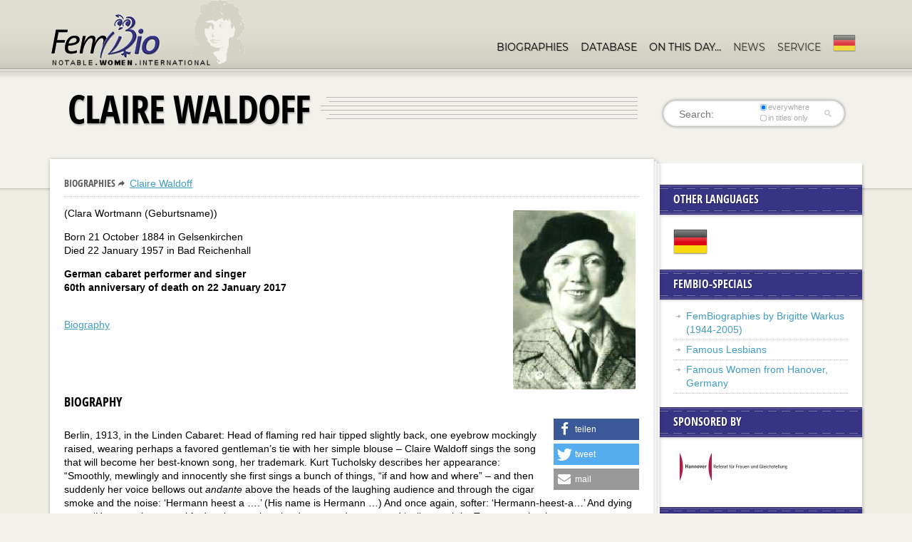

--- FILE ---
content_type: text/html; charset=UTF-8
request_url: https://www.fembio.org/english/biography.php/woman/biography/claire-waldoff
body_size: 13522
content:




<!doctype html>
<!--[if lt IE 7]> <html class="no-js lt-ie9 lt-ie8 lt-ie7" lang="en"> <![endif]-->
<!--[if IE 7]>    <html class="no-js lt-ie9 lt-ie8" lang="en"> <![endif]-->
<!--[if IE 8]>    <html class="no-js lt-ie9" lang="en"> <![endif]-->
<!--[if gt IE 8]><!--> <html class="no-js" lang="en"> <!--<![endif]-->
<head>
	<meta charset="utf-8">
	<meta http-equiv="X-UA-Compatible" content="IE=edge,chrome=1">
	<meta name="viewport" content="width=device-width, initial-scale=1.0">
	<link rel="stylesheet" href="/css/standard.css">
	<link rel="stylesheet" href="/css/responsive.css">
	<link rel="stylesheet" href="/js/shariff.complete.css">
	<link rel="stylesheet" href="/css/tooltipster.bundle.min.css">
	<link rel="stylesheet" href="/css/jquery.mb.miniAudioPlayer.min.css"/>
	<script src="/js/libs/modernizr-2.0.6.min.js"></script>
	<script src="/js/libs/jquery-1.7.1.min.js"></script>

	
			<!-- Matomo -->
<script>
  var _paq = window._paq = window._paq || [];
  /* tracker methods like "setCustomDimension" should be called before "trackPageView" */
  _paq.push(['trackPageView']);
  _paq.push(['enableLinkTracking']);
  (function() {
    var u="//stats.fembio.org/";
    _paq.push(['setTrackerUrl', u+'matomo.php']);
    _paq.push(['setSiteId', '1']);
    var d=document, g=d.createElement('script'), s=d.getElementsByTagName('script')[0];
    g.async=true; g.src=u+'matomo.js'; s.parentNode.insertBefore(g,s);
  })();
</script>
<!-- End Matomo Code -->

	



	<title>Claire Waldoff</title>
	<meta name="description" content="Berlin, 1913, in the Linden Cabaret: Head of flaming red hair tipped slightly back, one eyebrow mockingly raised, wearing perhaps a favored gentleman&amp;rsquo;s tie with her simple blouse &amp;ndash; Claire ">
	<meta property="og:image" content="https://www.fembio.org/images/biografien/Waldoff.jpg" />
	<link rel="canonical" href="https://www.fembio.org/english/biography.php/woman/biography/claire-waldoff/" />
	<meta property="og:url" content="https://www.fembio.org/english/biography.php/woman/biography/claire-waldoff/" />
	 	
</head>
<body>
	
	<header>
		<div class="header-container">
			
			<h1 id="logo"><a href="https://www.fembio.org/english/"><img src="/design/logo-2016-eng.png" alt="Fembio"></a></h1>

			
			<nav>
				<ul class="sf-menu">
					<li class="current-menu-item">
						<a href="https://www.fembio.org/english/biography.php/woman/biographies">Biographies</a>
						<ul>
							<li>
								<a href="https://www.fembio.org/english/biography.php/woman/biography-specials">Fembio-Specials</a>
							</li>
						</ul>
					</li>
					<li class="current-menu-item">
						<a href="https://www.fembio.org/english/biography.php/woman/notable-women">Database</a>
					</li>
					<li class="current-menu-item">
						<a href="https://www.fembio.org/english/biography.php/woman/on-this-day">On this day&hellip;</a>
					</li>
					
					<li>
						<a href="#">News</a>
						<ul>
							<li>
								<a href="https://www.fembio.org/english/biography.php/woman/blog-joey">Weblog Joey</a>
							</li>
							<li>
								<a href="https://www.fembio.org/english/biography.php/woman/blog">Weblog Luise</a>
							</li>
							<li>
								<a href="https://www.fembio.org/english/biography.php/woman/forum">Fembio-Forum</a>
							</li>
						
						</ul>
					</li>
					
					
					<li>
						<a href="#">Service</a>
						<ul>
							<li>
								<a href="https://www.fembio.org/english/biography.php/woman/about">About Fembio</a>
								<ul>
								
									<li class="arrow"><a href="https://www.fembio.org/english/biography.php/woman/biographical-research/beruehmte-frauen-beitraegerinnen/">FemBio-authors and contributors</a></li>
								
									<li class="arrow"><a href="https://www.fembio.org/english/biography.php/woman/biographical-research/zur-person-luise-f-pusch/">*Luise F. Pusch</a></li>
								
								</ul>
							</li>
							<li>
								<a href="https://www.fembio.org/english/biography.php/woman/contact">Contact</a>
							</li>							
							<li>
								<a href="https://www.fembio.org/english/biography.php/woman/mediadaten">Mediadata</a>
							</li>
							<li>
								<a href="https://www.fembio.org/english/biography.php/woman/imprint">Imprint</a>
							</li>
						
						</ul>
					</li>
					
					
					<li>
						<a href="https://www.fembio.org/" class="langnav"><img src="/design/deutsch-navi.png" alt="Deutsche Website"></a>
					</li>
				</ul>
			</nav>

		</div><!-- close .header-container -->
		<div class="clearfix"></div>
		<div class="header-divider"></div><div class="clearfix"></div>
		
	</header>
	<div class="header-shadow"></div><div class="clearfix"></div>
	
	
	<div id="featured-section">
		
		<div class="page-title"> <!-- add no-search class to remove search bar -->
			<h1>Claire Waldoff</h1>
			<form id="searchform" class="searchform" method="post" action="https://www.fembio.org/english/biography.php"  >
<div class='hiddenFields'>
<input type="hidden" name="ACT" value="17" />
<input type="hidden" name="RES" value="20" />
<input type="hidden" name="meta" value="A4Ykcpr/c3WicSVPhAOebVGLzz+ULw0oM3HCOFK/lwuvqM8o0GGKTN5iot4mANlAU4jPEQMjSjCGL46Jj/gqA6dDsnh0qjLwVgJHJJme5iw/g8tH16eCoShPb0EqG7wpSLb+Eb/WBnmCY4ir/[base64]/57BXjkIfzPr1N/jaPu05HsuB/uzenNUb7TimrVM90SryQuLnA==" />
<input type="hidden" name="site_id" value="1" />
<input type="hidden" name="csrf_token" value="2aec76fb52c9b1b3cd25b0b8d8e2156f021e783c" />
</div>

<script type="text/javascript">
//<![CDATA[

var firstcategory = 1;
var firststatus = 1;

function changemenu(index)
{
	var categories = new Array();

	var i = firstcategory;
	var j = firststatus;

	var theSearchForm = false

	if (document.searchform)
	{
		theSearchForm = document.searchform;
	}
	else if (document.getElementById('searchform'))
	{
		theSearchForm = document.getElementById('searchform');
	}

	if (theSearchForm.elements['channel_id'])
	{
		var channel_obj = theSearchForm.elements['channel_id'];
	}
	else
	{
		var channel_obj = theSearchForm.elements['channel_id[]'];
	}

	var channels = channel_obj.options[index].value;

	var reset = 0;

	for (var g = 0; g < channel_obj.options.length; g++)
	{
		if (channel_obj.options[g].value != 'null' &&
			channel_obj.options[g].selected == true)
		{
			reset++;
		}
	}

	with (theSearchForm.elements['cat_id[]'])
	{	
		if (channels == "5")
		{	
			categories[i] = new Option("-------", ""); i++; 
			categories[i] = new Option("Laut & Luise", "35"); i++; 
			categories[i] = new Option("mannhaft", "53"); i++; 
			categories[i] = new Option("Sprachkritik", "52"); i++; 

		} // END if channels

		
		if (channels == "4")
		{	
			categories[i] = new Option("-------", ""); i++; 
			categories[i] = new Option("Book reviews", "189"); i++; 
			categories[i] = new Option("Movie reviews", "190"); i++; 
			categories[i] = new Option("Poems", "185"); i++; 
			categories[i] = new Option("Poems by Dorian", "187"); i++; 
			categories[i] = new Option("Poems by Joey", "186"); i++; 
			categories[i] = new Option("Reviews", "188"); i++; 

		} // END if channels

		
		if (channels == "8")
		{	

		} // END if channels

		
		if (channels == "3")
		{	
			categories[i] = new Option("-------", ""); i++; 
			categories[i] = new Option("Ankündigungen", "45"); i++; 
			categories[i] = new Option("Buchkritik", "163"); i++; 
			categories[i] = new Option("Es war einmal...", "165"); i++; 
			categories[i] = new Option("Etymologie", "169"); i++; 
			categories[i] = new Option("Feminar: Wir machen unsere Sprache selber", "158"); i++; 
			categories[i] = new Option("Feministische Sprachkritik", "48"); i++; 
			categories[i] = new Option("Filmkritik", "157"); i++; 
			categories[i] = new Option("Flora & Fauna", "174"); i++; 
			categories[i] = new Option("Frauen!", "164"); i++; 
			categories[i] = new Option("FZD - Frauenzentriertes Denken", "171"); i++; 
			categories[i] = new Option("Gender", "162"); i++; 
			categories[i] = new Option("Glosse", "54"); i++; 
			categories[i] = new Option("Hörbücher", "179"); i++; 
			categories[i] = new Option("Jahreszeiten", "170"); i++; 
			categories[i] = new Option("Kirche", "167"); i++; 
			categories[i] = new Option("Komische Wörter", "168"); i++; 
			categories[i] = new Option("Kunst", "178"); i++; 
			categories[i] = new Option("Laudationes", "32"); i++; 
			categories[i] = new Option("Laut & Luise", "30"); i++; 
			categories[i] = new Option("Literatur", "176"); i++; 
			categories[i] = new Option("Männer!", "160"); i++; 
			categories[i] = new Option("mannhaft", "55"); i++; 
			categories[i] = new Option("Militär", "173"); i++; 
			categories[i] = new Option("Musik", "181"); i++; 
			categories[i] = new Option("Politik", "177"); i++; 
			categories[i] = new Option("PuschCast", "151"); i++; 
			categories[i] = new Option("Queer", "175"); i++; 
			categories[i] = new Option("Selbsthilfe", "172"); i++; 
			categories[i] = new Option("Social Media", "161"); i++; 
			categories[i] = new Option("Sport", "180"); i++; 
			categories[i] = new Option("TV-Kritik", "159"); i++; 
			categories[i] = new Option("Universität", "182"); i++; 
			categories[i] = new Option("Wetter", "166"); i++; 

		} // END if channels

		
		if (channels == "9")
		{	
			categories[i] = new Option("-------", ""); i++; 
			categories[i] = new Option("Allg. Linguistik", "43"); i++; 
			categories[i] = new Option("Autobiographisch", "40"); i++; 
			categories[i] = new Option("Biographie-Spiele", "41"); i++; 
			categories[i] = new Option("Biographien", "39"); i++; 
			categories[i] = new Option("Fem. Linguistik", "38"); i++; 
			categories[i] = new Option("Kalender", "42"); i++; 

		} // END if channels

		
		if (channels == "2")
		{	
			categories[i] = new Option("-------", ""); i++; 
			categories[i] = new Option("Buchbesprechungen", "16"); i++; 
			categories[i] = new Option("Filmtipps", "19"); i++; 
			categories[i] = new Option("Hörbücher", "51"); i++; 
			categories[i] = new Option("Links", "15"); i++; 
			categories[i] = new Option("Musiktipps", "20"); i++; 
			categories[i] = new Option("Reise-Tipps", "17"); i++; 
			categories[i] = new Option("TV-Tipps", "18"); i++; 

		} // END if channels

		
		if (channels == "18")
		{	

		} // END if channels

		
		if (channels == "1")
		{	
			categories[i] = new Option("-------", ""); i++; 
			categories[i] = new Option("Hilfe-Fragen-zu-Fembio", "6"); i++; 
			categories[i] = new Option("Hilfe-Fragen-zur-Technik", "7"); i++; 
			categories[i] = new Option("Specials", "56"); i++; 
			categories[i] = new Option("Über Fembio Einzeltexte", "10"); i++; 

		} // END if channels

		
		if (channels == "7")
		{	

		} // END if channels

		
		if (channels == "10")
		{	

		} // END if channels

		
		if (channels == "6")
		{	

		} // END if channels

		
		if (channels == "20")
		{	

		} // END if channels

		
		if (reset > 1)
		{
			 categories = new Array();
		}

		spaceString = eval("/!-!/g");

		with (theSearchForm.elements['cat_id[]'])
		{
			for (i = length-1; i >= firstcategory; i--)
				options[i] = null;

			for (i = firstcategory; i < categories.length; i++)
			{
				options[i] = categories[i];
				options[i].text = options[i].text.replace(spaceString, String.fromCharCode(160));
			}

			options[0].selected = true;
		}

	}
}

//]]>
</script>

		
				<label for="s" class="assistive-text">Search:</label>
				<input type="text" class="field" name="keywords" id="s" placeholder="Search:" maxlength="100" autocapitalize="off" autocomplete="off" spellcheck="false" autocorrect="off" />
								<div id="so">
				<label><input type="radio" name="search_in" checked value="everywhere">everywhere</label>
				
				<label><input type="radio" name="search_in" value="titles">in titles only</label>
				</div>
				<input type="submit" class="submit" name="submit" id="searchsubmit" value="Search" />
			</form>
			<div class="clearfix"></div>
		</div><!-- close .page-title -->
<div class="ad_top"><div>

</div></div>

		
		<div class="clearfix"></div>
	</div><!-- close #featured-section -->
	
	<div id="featured-section-shadow"></div>
	<div id="main">
	
	<div id="sidebar-page">
	<div id="sidebar-container">
		
	<div class="sidebar-main-content">
		<div id="main-shadow-1-sidebar">
		<div id="main-shadow-2-sidebar">
		<div id="main-shadow-3-sidebar">
			
			<div class="container main-text">
<p class="breadcrumb">
<a class="button" href="https://www.fembio.org/english/biography.php/woman/biographies/">Biographies</a> 
<a href="https://www.fembio.org/english/biography.php/woman/biography/claire-waldoff/">Claire Waldoff</a> 
</p>	
<div class="clearfix"></div>	


						<div class="portrait-frame">
							<img src="/images/biografien/Waldoff.jpg" alt="Claire Waldoff" width="162" height="236" class="rounded portrait" />
							
						</div>
				
				

<p>(Clara Wortmann (Geburtsname))</p>


  <p>Born 21 October 1884 in Gelsenkirchen<br />
Died 22 January 1957 in Bad Reichenhall</p>

<p><strong>German cabaret performer and singer<br />
60th anniversary of death on 22 January 2017</strong></p>
  <br />  

<p>
<a href="#biografie">Biography</a>





</p>
<br />

<div class="clearfix"></div>
<a name="biografie"></a>
<h2>Biography</h2>

<div class="shariff shariff_top" data-backend-url="/js/shariff/" data-orientation="vertical" data-services="[&quot;facebook&quot;,&quot;twitter&quot;,&quot;mail&quot;]" data-mail-url="mailto:" data-mail-subject="Empfehlung: Biographie von Claire Waldoff" data-mail-body="https://www.fembio.org/english/biography.php/woman/biography/claire-waldoff" data-lang="de" data-title="Biographie von Claire Waldoff"></div>	



  <img src="https://vg02.met.vgwort.de/na/28bd3159839949b9932e1f7113c96520" width="1" height="1" alt="">

   
  <p>Berlin, 1913, in the Linden Cabaret: Head of flaming red hair tipped slightly back, one eyebrow mockingly raised, wearing perhaps a favored gentleman&rsquo;s tie with her simple blouse &ndash; Claire Waldoff sings the song that will become her best-known song, her trademark. Kurt Tucholsky describes her appearance: &ldquo;Smoothly, mewlingly and innocently she first sings a bunch of things, &ldquo;if and how and where&rdquo; &ndash; and then suddenly her voice bellows out <em>andante</em> above the heads of the laughing audience and through the cigar smoke and the noise: &lsquo;Hermann heest a &hellip;.&rsquo; (His name is Hermann &hellip;) And once again, softer: &lsquo;Hermann-heest-a&hellip;&rsquo; And dying away: &lsquo;Hermann-heest-a&hellip;&rsquo; And on it goes, how he dances and snores and &lsquo;selbst noch im Traume nach mir qu&auml;st er&hellip; Hermann heest a&hellip;!&rsquo; (how even in his dream he whines for me). And this <em>piano</em> is so comically studied, so inadequate to the bawling voice that one is stunned. How does she get that <em>piano</em>, that soprano out of herself? A soprano that&rsquo;s so high that it&rsquo;s just about to tilt over, G, G sharp, A, B flat&hellip;Thank goodness, saved! She sings the way a Berlin sparrow sings, carefree, bold &ndash; and then (voice from inside, fading away): &lsquo;Hermann heest a&hellip;&rsquo;&rdquo;</p>

<p><a href="http://www.amazon.de/exec/obidos/ASIN/3770010744/wwwfembioorg-21" target="_blank"><img alt="Frauenbild" height="296" src="https://www.fembio.org/images/uploads/Waldoff-Koreen.jpg" style="padding:5px; float:left; border:0px;" title="Claire Waldoff" width="180" /></a>Claire Waldoff, who is so identified as an <em>Ur-Berliner</em> through and through, as a perky &ldquo;Bolle&rdquo; (bold Berlin chick) &ldquo;mit Schnauze und Herz&rdquo; (a good-hearted, brash Berliner), was not actually born in the city on the Spree River. She first came to the whirling metropolis in 1906. &ldquo;Then I saw the gigantic city Berlin for the first time and was overwhelmed. I immediately sensed the special qualities of this town, the incredible tempo, the temperament, the amazing brio,&rdquo; she writes in her memoir.</p>

<p>Gelsenkirchen was forgotten &ndash; that&rsquo;s where the miner&rsquo;s daughter had spent her childhood &ndash; forgotten Hanover, where she attended <a href="https://www.fembio.org/english/biography.php/woman/feature/hedwig-kettler/frauen-aus-hannover" title="Hedwig Kettler’s">Hedwig Kettler&rsquo;s</a> high school for girls with the dream of becoming a doctor. And forgotten too was Kattowitz: after her parents&rsquo; divorce she could no longer afford to study, but why not make a career out of her love for the theater and music? For two years she played and sang minor roles for provincial and travelling theater companies for a pittance, before succumbing to the magnetic attraction of Berlin, with its theaters and <em>Kleinkunst</em>-stages, the newly popular cabarets.</p>

<p><a href="http://www.amazon.de/exec/obidos/ASIN/3548354300/wwwfembioorg-21" target="_blank"><img alt="Frauenbild" height="274" src="https://www.fembio.org/images/uploads/Waldofff-Bemmann.jpg" style="padding:5px; float:right; border:0px;" title="Bemmann, Claire Waldoff" width="180" /></a>The novice found at first no regular theater-engagement, only a few minor roles and temporary contracts, and her friends often had to help her out financially. But her name was made after her first performance at the cabaret &ldquo;Roland von Berlin,&rdquo; which immediately had new posters printed: &ldquo;Claire Waldoff, the Star of Berlin.&rdquo; She had sung only three innocuous little songs (in a dress bought on credit instead of her smart suit, since the official censors forbade women to appear in male clothing after 11 p.m.), but her sassy, comical style, her &ldquo;winking,&rdquo; ironic approach even to the most sentimental texts made Claire Waldoff an instant hit and unmistakable star of cabaret. Elegant and simple audiences alike loved their Claire Berolina and laughed at songs such as &ldquo;Ach Jott, wat sind die M&auml;nner dumm&rdquo; (Oh, God, how stupid men are), &ldquo;Wer schmei&szlig;t denn da mit Lehm&rdquo; (Who&rsquo;s throwing mud here?), or &ldquo;Raus mit den M&auml;nnern aus dem Reichstag&rdquo; (Toss out the men from the Reichstag). And they were touched by others such as &ldquo;Mutterns H&auml;nde&rdquo; (Mother&rsquo;s hands) or &ldquo;Das war sein Millj&ouml;h&rdquo; (That was his (Heinrich Zille&#39;s) milieu).</p>

<p>Her rough, unmistakable voice could be heard on the radio and on records; her huge repertoire included music-hall songs, popular Berlin street music, folksongs, operetta melodies, literary chansons. Over a period of three decades she had become a true folk singer.</p>

<p><img alt="Frauenbild" height="213" src="https://www.fembio.org/images/uploads/Waldoff-und-Roeder.jpg" style="padding:5px; float:left; border:0px;" title="Waldoff &amp; Roeder" width="150" />Claire Waldoff was a thorn in the side of the Nazis. Many of her songs were too bold; many of her composers and lyricists were Jewish, many of her friends rejected National Socialism, as she did. And it was no secret that she lived with a woman&hellip;. Under the Nazis many cabarets were closed, many friends went into exile. Claire Waldoff had fewer and fewer appearances and was virtually banned from radio broadcasts. This Berlin was no longer her city, and she seldom appeared there any more, attempting to avoid the constant surveillance by giving guest appearances in other cities.</p>

<p>Claire Waldoff experienced the end of the war with her companion and lover Olly von Roeder in their small Bavarian vacation house. In 1950, already suffering heart problems, she returned one more time, one last time, to her beloved Berlin; one more time she sang the old songs, head of flaming red hair tipped slightly back&hellip;.</p>

<p><em>Brigitte Warkus </em></p>

<p><img alt="Frauenbild" src="https://www.fembio.org/images/uploads/Waldoff-Roeder-Grab.jpg" style="padding: 5px; border: 0px; width: 342px; height: 371px; float: right;" title="Grab von Waldoff und Roeder" /></p>

<p><em>Addendum concerning Claire Waldoff&rsquo;s school days in Hanover: </em> Claire Waldoff / Clara Wortmann was a pupil during the opening year (1899) of college-preparatory (Gymnasium) courses for girls which were offered by Hedwig Kettler in Hanover. Kettler had advertised the courses in newspapers. On 8 February 1899 Clara Wortmann wrote as follows to Professor Kettler: &ldquo;Your school has come to my attention through an advertisement. I intend to study medicine. Would you kindly send me information concerning the situation and conditions there? I am 14 years old, Protestant, and will be confirmed &hellip; this year on the 12th of March. I completed the local comparable girls&rsquo; school this year and will be glad to send in my grade reports. Would you most kindly inform me if I have a chance of being accepted by your Gymnasium; if so my father will see to the necessary steps.&rdquo;</p>

<p>In Hanover Clara Wortmann lived with the family Schmitz, the parents of stage and film actor and director Theo Lingen. Presumably she moved there directly in 1899.</p>

<p>Source: Ehrich, Karin: &ldquo;&lsquo;Wie vieler Augen waren auf sie gerichtet.&rsquo; Die ersten Abiturientinnen in Hannover.&rdquo; In: Adlige, Arbeiterinnen und ...: Frauenleben in Stadt und Region Hannover vom 17. bis zum 20. Jahrhundert. Hg. Karin Ehrich und Christiane Schr&ouml;der. Bielefeld 1999. Verlag f&uuml;r Regionalgeschichte. S. 131-157.</p>

<p><em>Barbara Fleischer </em> <em>trans. Joey Horsley</em></p>

<p><strong>For sources and links see the German version.</strong></p>

	 <div class="clearfix"></div>

	

	











 

<div class="clearfix"></div>
<p><em><strong>If you hold the rights to one or more of the images on this page and object to its/their appearance here, please contact Fembio.</strong></em></p>


<div class="clearfix"></div>
<hr>
<div class="shariff" data-backend-url="/js/shariff/" data-services="[&quot;facebook&quot;,&quot;twitter&quot;,&quot;mail&quot;]" data-mail-url="mailto:" data-mail-subject="Recommendation: Claire Waldoff" data-mail-body="https://www.fembio.org/english/biography.php/woman/biography/claire-waldoff" data-lang="de" data-title="Claire Waldoff"></div>		
		
				
				
			</div><!-- close .container -->
		
		</div><!-- close #main-shadow-3-sidebar -->
		</div><!-- close #main-shadow-2-sidebar -->
		</div><!-- close #main-shadow-1-sidebar -->
	</div><!-- container sidebar-main-content -->	
	



	<div id="sidebar">


       <h3>Other languages</h3>
	   	<div class="sidebar-content">

		<a href="https://www.fembio.org/biographie.php/frau/biographie/claire-waldoff/"><img src="/images/flags/German.png" alt="also available in German" title="also available in German" border="0"></a>
		
		</div>


	 <h3>Fembio-Specials</h3>
	 <div class="sidebar-content">
	 <ul>

    	<li><a href="https://www.fembio.org/english/biography.php/woman/specials/fembiografien-von-brigitte-warkus-1944-2005">FemBiographies by Brigitte Warkus (1944-2005)</a></li>

    	<li><a href="https://www.fembio.org/english/biography.php/woman/specials/frauenbeziehungen1">Famous Lesbians</a></li>

    	<li><a href="https://www.fembio.org/english/biography.php/woman/specials/frauen-aus-hannover">Famous Women from Hanover, Germany</a></li>

	 </ul>
	 </div>

  
      
       <h3>Sponsored by</h3>
	   	<div class="sidebar-content">
       		<p><a href="http://www.hannover.de/de/gesundheit_soziales/frau_gle/gleichbe/politik1/index.html" title="Hannover Referat für Frauen und Gleichstellung"><img src="https://www.fembio.org/images/uploads/Hannover_FrauenBuero.jpg" alt="Frauenbild" title="Hannover Referat für Frauen und Gleichstellung" style="padding:5px;" width="162" height="45" /></a></p>
		</div>
      
  



  <h3>Other biographies</h3>
    	<div class="sidebar-content">
			<ul class="arrow">
     		
       			<li><a href="https://www.fembio.org/english/biography.php/woman/biography/elisabeth-schwarzhaupt/">Elisabeth Schwarzhaupt</a></li>
     		
       			<li><a href="https://www.fembio.org/english/biography.php/woman/biography/lucy-hillebrand/">Lucy Hillebrand</a></li>
     		
       			<li><a href="https://www.fembio.org/english/biography.php/woman/biography/kate-steinitz/">Kate Steinitz</a></li>
     		
       			<li><a href="https://www.fembio.org/english/biography.php/woman/biography/erika-giovanna-klien/">Erika Giovanna Klien</a></li>
     		
       			<li><a href="https://www.fembio.org/english/biography.php/woman/biography/muriel-rukeyser/">Muriel Rukeyser</a></li>
     		
       			<li><a href="https://www.fembio.org/english/biography.php/woman/biography/condoleezza-rice/">Condoleezza Rice</a></li>
     		
       			<li><a href="https://www.fembio.org/english/biography.php/woman/biography/wilma-mankiller/">Wilma Mankiller</a></li>
     		
       			<li><a href="https://www.fembio.org/english/biography.php/woman/biography/niki-de-saint-phalle/">Niki de Saint Phalle</a></li>
     		
       			<li><a href="https://www.fembio.org/english/biography.php/woman/biography/nelly-sachs/">Nelly Sachs</a></li>
     		
       			<li><a href="https://www.fembio.org/english/biography.php/woman/biography/elizabeth-cady-stanton/">Elizabeth Cady Stanton</a></li>
     		
			</ul>
      		<a class="button alignright" href="https://www.fembio.org/english/biography.php/woman/biographies/">mehr</a>
			<div class="clearfix"></div>
 		</div>
	





	<h3>Werbung</h3>

	<!-- Werbung //-->


	   	<div class="sidebar-content aligncenter">
<a href="http://www.amazon.de/exec/obidos/ASIN/3518399535/wwwfembioorg-21" target="_blank"><img src="https://www.fembio.org/images/ads/3518399535.gif" alt=""></a>
		</div>

<div class="sidebar-content aligncenter">
<a href="http://www.amazon.de/exec/obidos/ASIN/3835304550/wwwfembioorg-21" target="_blank"><img src="https://www.fembio.org/images/ads/38353045501.jpg" alt=""></a>
		</div>


		

<h3>on this day ...</h3><div class="sidebar-content"><ul class="arrow"><li><a href="https://www.fembio.org/english/biography.php/woman/on-this-day">100. birthday:  Moira Shearer</a></li><li><a href="https://www.fembio.org/english/biography.php/woman/on-this-day">150. birthday:  Olga Fastrova</a></li><li><a href="https://www.fembio.org/english/biography.php/woman/on-this-day">80. birthday:  Jessica Benjamin</a></li><li><a href="https://www.fembio.org/english/biography.php/woman/on-this-day">250. day of death:  </a></li><li><a href="https://www.fembio.org/english/biography.php/woman/on-this-day">570. day of death: Elisabeth Elisabeth von Nassau-Saarbrücken</a></li><li><a href="https://www.fembio.org/english/biography.php/woman/on-this-day">110. day of death: Jeanette Leonard Gilder</a></li><li><a href="https://www.fembio.org/english/biography.php/woman/on-this-day">110. day of death: Marie Braquemond</a></li><li><a href="https://www.fembio.org/english/biography.php/woman/on-this-day">80. day of death: Jenny Nyström?Stoopendahl</a></li><li><a href="https://www.fembio.org/english/biography.php/woman/on-this-day">30. day of death: Barbara Jordan</a></li></ul></div>



		
		
		
		
	</div><!-- close #sidebar -->	
	
	<div class="clearfix"></div>
	
	</div><!-- close #sidebar-container -->
	
	
	</div><!-- close #sidebar-page -->
	</div><!-- close #main -->

	
	
	<div id="footer-shadow"></div>
	<footer>
		<div id="footer-container">
		<div class="container">
			
			<div class="grid4column">
				<p class="aligncenter">
<div class="fussnote" data-tooltip-content="#tooltip_content">
<a href="https://www.amazon.de/exec/obidos/ASIN/3150950201/wwwfembioorg-21" target="_blank"><img src="https://www.fembio.org/images/ads/kalender2025.png" style="border:0px;width:200px" alt="Berühmte Frauen: Kalender 2025" /></a></div>
</p>

<div class="tooltip_templates">
    <span id="tooltip_content">
<strong>Agnetha Fältskog, J. K. Rowling, Iris Berben – wer kennt diese Frauen, die 2025 einen runden Geburtstag feiern, nicht? Doch wer sind Rosario Castellanos, Alice Berend, Jacqueline Pascal und Qiu Jin? In diesem wunderbaren Taschenkalender warten die Lebensgeschichten von zwölf spannenden Frauen darauf, Monat für Monat entdeckt zu werden. Von berühmten Ikonen bis hin zu vergessenen Pionierinnen: Ein einzigartiger Begleiter mit Porträts von inspirierenden Frauen, die unsere Welt bewegten und bewegen. Der praktische Buchkalender mit einem Wochenkalendarium lässt sich überall mit hinnehmen und ist ein unverzichtbares Accessoire für 2025.  </strong></span>
</div>
			</div>

			<div class="grid4column">
					
    
<p class="aligncenter">
<small>Kostenlose Spenden durch Online-Einkäufe...</small><br><a href="https://www.boost-project.com/de/shops?charity_id=368" class="boost-button-weroiby1" target="_blank">Unterstützen Sie uns mit<br />Ihrem Online-Einkauf<br /><span style='font-weight:normal;'>ohne Extrakosten</span></a></p>


			
			</div>

			<div class="grid4column">
				<p class="aligncenter">
<a href="http://www.stimme-in-bewegung.de/" target="_blank"><img src="https://www.fembio.org/images/ads/mauersberger.jpg" width="150" height="150" style="border:0;" alt="Stimme in Bewegung" /></a>
</p>

<p class="aligncenter">
<a href="http://www.christel-goettert-verlag.de/php/neue_buecher.php" target="_blank"><img src="https://www.fembio.org/images/ads/anzeige_goettert.jpg" style="border:0;" alt="Christel Goettert Verlag" /></a>
</p>
			</div>

			<div class="grid4column lastcolumn">
				<p class="aligncenter"><a href="https://www.spendenportal.de/geldspenden/projekt/1284" title="zum Spendenformular bei Spendenportal" target="_blank"><img src="https://www.fembio.org/images/uploads/spendenportal-button.png" /></a></p>


			</div>
			<div class="clearfix"></div>
			
			<div id="copyright">
				&copy; 2026 fembio e.V. 
				&bull; <a href="https://www.fembio.org/english/biography.php/woman/imprint">imprint</a> 
				&bull; <a href="https://www.fembio.org/english/biography.php/woman/privacy-policy">privacy policy</a>
				&bull; <a href="https://www.fembio.org/english/biography.php/woman/cookie-settings">cookie settings</a>
			</div><!-- close #copyright -->
			
			
		</div><!-- close .container -->
		</div><!-- close #footer-container -->
	</footer>
	<a class="on" href="#" id="totop">back<br>to top</a>
	<script src="/js/shariff.min.js"></script>	
	<script src="/js/tooltipster.bundle.min.js"></script>
	<script src="/js/jquery.mb.miniAudioPlayer.min.js"></script>
	<script src="/js/plugins.js"></script>
	<script src="/js/script_en.js"></script>



	
		<div id="my-modal">
<div class="wg-header"><h2>Cookie-Einstellungen</h2></div>

 <p>On our webiste we make use of cookies. Some of which are essential while others help us to improve our services and generate revenue to cover our costs. You may accept this by clicking the button <br> <div style="width:100%;text-align:center;"><button type="submit" id="allcookies" class="green-button" name="submit">Accept all cookies &amp; close</button></div><br /> or you may configure your desired personal settings. You may change these settings at any given time by clicking the 'cookie-settings'-link located at the footer of the website. Further information can be found in our privacy policy.</p> 

<p>Below there is an overview of all cookies used on this website. You may allow or decline any category. By clicking on 'Details' you can show more detailed information about each cookie.</p>

<div id="accordion">


  <div class="card">
    <div class="card-header" id="headingOne">
      <h3 class="mb-0">
      <label>
        <input type="checkbox" name="" checked disabled>
        Essential cookies
      </label>
       </h3>
       <div>Essential cookies enable basic functions and are necessary for the website to function properly.</div>
		<button type="button" class="trigger dark-button">Details</button>        
         <div class="toggle_container">
      <div class="card-body">
    
           
            <table class="kekse">
            	<tr>
            		<td>Name:</td>
            		<td>exp_visitor_consents</td>
            	</tr>
            	<tr>
            		<td>Anbieter:</td>
            		<td>Fembio</td>
            	</tr>            
            	<tr>
            		<td>Host(s):</td>
            		<td>fembio.org</td>
            	</tr>            
            	<tr>
            		<td>Zweck:</td>
            		<td>Saves responses to Consent requests for non-logged in visitors</td>
            	</tr>            
            	
            	<tr>
            		<td>Expiration:</td>
            		<td>{cookie_info:expiration}</td>
            	</tr>                        
            </table>
            
            
           
            <table class="kekse">
            	<tr>
            		<td>Name:</td>
            		<td>exp_csrf_token</td>
            	</tr>
            	<tr>
            		<td>Anbieter:</td>
            		<td>Fembio</td>
            	</tr>            
            	<tr>
            		<td>Host(s):</td>
            		<td>fembio.org</td>
            	</tr>            
            	<tr>
            		<td>Zweck:</td>
            		<td>A security cookie used to identify the user and prevent Cross Site Request Forgery attacks.</td>
            	</tr>            
            	
            	<tr>
            		<td>Expiration:</td>
            		<td>{cookie_info:expiration}</td>
            	</tr>                        
            </table>
            
            
           
            <table class="kekse">
            	<tr>
            		<td>Name:</td>
            		<td>exp_last_activity</td>
            	</tr>
            	<tr>
            		<td>Anbieter:</td>
            		<td>Fembio</td>
            	</tr>            
            	<tr>
            		<td>Host(s):</td>
            		<td>fembio.org</td>
            	</tr>            
            	<tr>
            		<td>Zweck:</td>
            		<td>Records the time of the last page load. Used in conjunction with the last_visit cookie.</td>
            	</tr>            
            	
            	<tr>
            		<td>Expiration:</td>
            		<td>{cookie_info:expiration}</td>
            	</tr>                        
            </table>
            
            
           
            <table class="kekse">
            	<tr>
            		<td>Name:</td>
            		<td>exp_last_visit</td>
            	</tr>
            	<tr>
            		<td>Anbieter:</td>
            		<td>Fembio</td>
            	</tr>            
            	<tr>
            		<td>Host(s):</td>
            		<td>fembio.org</td>
            	</tr>            
            	<tr>
            		<td>Zweck:</td>
            		<td>Date of the user’s last visit. </td>
            	</tr>            
            	
            	<tr>
            		<td>Expiration:</td>
            		<td>{cookie_info:expiration}</td>
            	</tr>                        
            </table>
            
            
           
            
           
            
           
            
           
            
           
            
           
            
           
            
           
            <table class="kekse">
            	<tr>
            		<td>Name:</td>
            		<td>srp</td>
            	</tr>
            	<tr>
            		<td>Anbieter:</td>
            		<td>VG Wort</td>
            	</tr>            
            	<tr>
            		<td>Host(s):</td>
            		<td>*.met.vgwort.de</td>
            	</tr>            
            	<tr>
            		<td>Zweck:</td>
            		<td>The VG Wort cookie helps determine the likelihood of our texts being copied and ensures that authors and publishers are compensated for legal claims. IP addresses are only processed in anonymous form.</td>
            	</tr>            
            	
            	<tr>
            		<td>Privacy policy:</td>
            		<td>https://www.vgwort.de/datenschutz.html</td>
            	</tr>            
            	
            	<tr>
            		<td>Expiration:</td>
            		<td>{cookie_info:expiration}</td>
            	</tr>                        
            </table>
            
            
           
            <table class="kekse">
            	<tr>
            		<td>Name:</td>
            		<td>PHPSESSID</td>
            	</tr>
            	<tr>
            		<td>Anbieter:</td>
            		<td>Fembio</td>
            	</tr>            
            	<tr>
            		<td>Host(s):</td>
            		<td>fembio.org</td>
            	</tr>            
            	<tr>
            		<td>Zweck:</td>
            		<td>Preserves users states across page requests.</td>
            	</tr>            
            	
            	<tr>
            		<td>Expiration:</td>
            		<td>{cookie_info:expiration}</td>
            	</tr>                        
            </table>
            
            
           
            
           
            
           
            
           
            
           
            
           
            
           
            
      </div>
    </div>
    </div>
  </div>

  <div class="card" id="youtube">
    <div class="card-header" id="headingOne">
      <h3 class="mb-0">
      <label>
        YouTube videos
      </label>
       </h3>
       <div>
Some videos on our website include YouTube videos. For this a 2-click solution is used, which means that no data is sent to YouTube before you decide to start playback by clicking on the preview.
The videos are then integrated using YouTube's extended data protection mode. By clicking on the play button, you give your consent for YouTube to set cookies on the device you are using, which can also be used to analyze usage behavior for market research and marketing purposes. You can find more information on the use of cookies by YouTube in Google's cookie policy at https://policies.google.com/technologies/types?hl=en.       
       </div>
		<button type="button" class="trigger dark-button">Details</button>        
         <div class="toggle_container">
      <div class="card-body">
    
           
            
           
            
           
            
           
            
           
            
           
            
           
            
           
            
           
            
           
            
           
            
           
            
           
            
           
            <table class="kekse">
            	<tr>
            		<td>Name:</td>
            		<td>NID</td>
            	</tr>
            	<tr>
            		<td>Provider:</td>
            		<td>Google</td>
            	</tr>            
            	<tr>
            		<td>Host(s):</td>
            		<td>.google.com</td>
            	</tr>            
            	<tr>
            		<td>Purpose:</td>
            		<td>The NID cookie contains a unique ID Google uses to remember your preferences and other information, such as your preferred language (e.g. English), how many search results you wish to have shown per page (e.g. 10 or 20), and whether or not you wish to have Google’s SafeSearch filter turned on.</td>
            	</tr>            
            	
            	<tr>
            		<td>Privacy policy:</td>
            		<td>https://policies.google.com/technologies/types</td>
            	</tr>            
            	
            	<tr>
            		<td>Expiration:</td>
            		<td>6 monts</td>
            	</tr>                        
            </table>
            
            
           
            <table class="kekse">
            	<tr>
            		<td>Name:</td>
            		<td>CONSENT</td>
            	</tr>
            	<tr>
            		<td>Provider:</td>
            		<td>Google</td>
            	</tr>            
            	<tr>
            		<td>Host(s):</td>
            		<td>.google.com</td>
            	</tr>            
            	<tr>
            		<td>Purpose:</td>
            		<td>Stores the information on whether the user has agreed to Google's privacy policy.</td>
            	</tr>            
            	
            	<tr>
            		<td>Privacy policy:</td>
            		<td>https://policies.google.com/technologies/types</td>
            	</tr>            
            	
            	<tr>
            		<td>Expiration:</td>
            		<td>until 2038</td>
            	</tr>                        
            </table>
            
            
           
            <table class="kekse">
            	<tr>
            		<td>Name:</td>
            		<td>1P_JAR</td>
            	</tr>
            	<tr>
            		<td>Provider:</td>
            		<td>Google</td>
            	</tr>            
            	<tr>
            		<td>Host(s):</td>
            		<td>.google.com</td>
            	</tr>            
            	<tr>
            		<td>Purpose:</td>
            		<td>These cookies are used for the purpose of targeted advertising.</td>
            	</tr>            
            	
            	<tr>
            		<td>Privacy policy:</td>
            		<td>https://policies.google.com/technologies/types</td>
            	</tr>            
            	
            	<tr>
            		<td>Expiration:</td>
            		<td>30 days</td>
            	</tr>                        
            </table>
            
            
           
            <table class="kekse">
            	<tr>
            		<td>Name:</td>
            		<td>ANID</td>
            	</tr>
            	<tr>
            		<td>Provider:</td>
            		<td>Google</td>
            	</tr>            
            	<tr>
            		<td>Host(s):</td>
            		<td>.google.com</td>
            	</tr>            
            	<tr>
            		<td>Purpose:</td>
            		<td>These cookies are used for the purpose of targeted advertising.</td>
            	</tr>            
            	
            	<tr>
            		<td>Privacy policy:</td>
            		<td>https://policies.google.com/technologies/types</td>
            	</tr>            
            	
            	<tr>
            		<td>Expiration:</td>
            		<td>76 days</td>
            	</tr>                        
            </table>
            
            
           
            <table class="kekse">
            	<tr>
            		<td>Name:</td>
            		<td>DV</td>
            	</tr>
            	<tr>
            		<td>Provider:</td>
            		<td>Google</td>
            	</tr>            
            	<tr>
            		<td>Host(s):</td>
            		<td>.google.com</td>
            	</tr>            
            	<tr>
            		<td>Purpose:</td>
            		<td>These cookies are used for the purpose of targeted advertising.</td>
            	</tr>            
            	
            	<tr>
            		<td>Privacy policy:</td>
            		<td>https://policies.google.com/technologies/types</td>
            	</tr>            
            	
            	<tr>
            		<td>Expiration:</td>
            		<td>browser session</td>
            	</tr>                        
            </table>
            
            
           
            
           
            
      </div>
    </div>
    </div>
  </div>



    <form id="cookieConsentForm" method="post" action="https://www.fembio.org/english/biography.php/woman/biography/claire-waldoff"  >
<div class='hiddenFields'>
<input type="hidden" name="ACT" value="40" />
<input type="hidden" name="RET" value="chZMFyMIWw7hg5BMpWVByC6DS12MsRc5x1kS6Z04jvs=" />
<input type="hidden" name="consent_names" value="v/AO1NqsJ2a06CYDxhrU0htMovQGlzCQxLZeo8teK89XRmxW5sUJOfsxAmCOxKvUjiISxEv8sdtbWM1y2e0gHyYer9KS7c6ooVi8MOJCxBg=" />
<input type="hidden" name="site_id" value="1" />
<input type="hidden" name="csrf_token" value="2aec76fb52c9b1b3cd25b0b8d8e2156f021e783c" />
</div>


    

        
    
  <div class="card">
    <div class="card-header" id="heading1">
      <h3 class="mb-0">
      <label>
        <input class="consent" type="checkbox" name="ee:cookies_functionality" value="y" >
        Functionality cookies
        
        
      </label>
      </h3>
      <div>
      
      These cookies help us personalize content and functionality for you, including remembering changes you have made to parts of the website that you can customize, or selections for services made on previous visits. If you do not allow these cookies, some portions of our website may be less friendly and easy to use, forcing you to enter content or set your preferences on each visit.
      
      
      
      </div>
      <button type="button" class="trigger dark-button">Details</button>
    <div class="toggle_container">
      <div class="card-body">
		
 		   
           
            
           
            
           
            
           
            
           
            <table class="kekse">
            	<tr>
            		<td>Name:</td>
            		<td>exp_tracker</td>
            	</tr>
            	<tr>
            		<td>Provider:</td>
            		<td>Fembio</td>
            	</tr>   
                
            	<tr>
            		<td>Host(s):</td>
            		<td>fembio.org</td>
            	</tr>            
                
            	<tr>
            		<td>Purpose:</td>
            		<td>Contains the last 5 pages viewed, encrypted for security. Typically used for form or error message returns.</td>
            	</tr>            
            	
            	<tr>
            		<td>Expiration:</td>
            		<td>browser session</td>
            	</tr>                        
            </table>
            
            
           
            <table class="kekse">
            	<tr>
            		<td>Name:</td>
            		<td>exp_save_info</td>
            	</tr>
            	<tr>
            		<td>Provider:</td>
            		<td>Fembio</td>
            	</tr>   
                
            	<tr>
            		<td>Host(s):</td>
            		<td>fembio,org</td>
            	</tr>            
                
            	<tr>
            		<td>Purpose:</td>
            		<td>If set to ‘yes’, allows additional cookies to store guest user information for use when filling out comment forms. This cookie is only set if you submit a comment.</td>
            	</tr>            
            	
            	<tr>
            		<td>Expiration:</td>
            		<td>1 year</td>
            	</tr>                        
            </table>
            
            
           
            <table class="kekse">
            	<tr>
            		<td>Name:</td>
            		<td>exp_my_name</td>
            	</tr>
            	<tr>
            		<td>Provider:</td>
            		<td>Fembio</td>
            	</tr>   
                
            	<tr>
            		<td>Host(s):</td>
            		<td>fembio.org</td>
            	</tr>            
                
            	<tr>
            		<td>Purpose:</td>
            		<td>Name specified when posting a comment and you chose to save your info.</td>
            	</tr>            
            	
            	<tr>
            		<td>Expiration:</td>
            		<td>1 year</td>
            	</tr>                        
            </table>
            
            
           
            <table class="kekse">
            	<tr>
            		<td>Name:</td>
            		<td>exp_my_email</td>
            	</tr>
            	<tr>
            		<td>Provider:</td>
            		<td>Fembio</td>
            	</tr>   
                
            	<tr>
            		<td>Host(s):</td>
            		<td>fembio.org</td>
            	</tr>            
                
            	<tr>
            		<td>Purpose:</td>
            		<td>Email address specified when posting a comment and you chose to save your info.</td>
            	</tr>            
            	
            	<tr>
            		<td>Expiration:</td>
            		<td>1 year</td>
            	</tr>                        
            </table>
            
            
           
            
           
            
           
            
           
            
           
            
           
            
           
            
           
            
           
            
           
            
           
            
           
                    
        
		
				  
      </div>
    </div>      
    </div>

  </div>
     
    
  <div class="card">
    <div class="card-header" id="heading3">
      <h3 class="mb-0">
      <label>
        <input class="consent" type="checkbox" name="ee:cookies_targeting" value="y" >
        
        
        Marketing cookies
      </label>
      </h3>
      <div>
      
      
      
      These cookies are usually placed by third-party advertising networks, which may use information about your website visits to develop a profile of your interests. This information may be shared with other advertisers and/or websites to deliver more relevant advertising to you across multiple websites. If you do not allow these cookies, visits to this website will not be shared with advertising partners and will not contribute to targeted advertising on other websites.
      
      </div>
      <button type="button" class="trigger dark-button">Details</button>
    <div class="toggle_container">
      <div class="card-body">
		
		
		        
 		   
           
            
           
            
           
            
           
            
           
            
           
            
           
            
           
            
           
            <table class="kekse">
            	<tr>
            		<td>Name:</td>
            		<td>ad-id</td>
            	</tr>
            	<tr>
            		<td>Provider:</td>
            		<td>Amazon</td>
            	</tr>   
                
            	<tr>
            		<td>Host(s):</td>
            		<td>amazon-adsystem.com</td>
            	</tr>            
                
            	<tr>
            		<td>Purpose:</td>
            		<td>Is set by the external Amazon service for advertisements. <br>
Details about the Amazon cookies and their deactivation: <a href="https://www.amazon.com/-/de/gp/help/customer/display.html/?nodeId=201890250" target="_blank">Amazon-Cookies</a></td>
            	</tr>            
            	
            	<tr>
            		<td>Privacy policy:</td>
            		<td>https://www.amazon.de/gp/help/customer/display.html?ie=UTF8&amp;nodeId=201909010&amp;ref_=footer_privacy</td>
            	</tr>            
            	
            	<tr>
            		<td>Expiration:</td>
            		<td>200 days</td>
            	</tr>                        
            </table>
            
            
           
            <table class="kekse">
            	<tr>
            		<td>Name:</td>
            		<td>ad-privacy</td>
            	</tr>
            	<tr>
            		<td>Provider:</td>
            		<td>Amazon</td>
            	</tr>   
                
            	<tr>
            		<td>Host(s):</td>
            		<td>amazon-adsystem.com</td>
            	</tr>            
                
            	<tr>
            		<td>Purpose:</td>
            		<td>Is set by the external Amazon service for advertisements. <br>
Details about the Amazon cookies and their deactivation: <a href="https://www.amazon.com/-/de/gp/help/customer/display.html/?nodeId=201890250" target="_blank">Amazon-Cookies</a></td>
            	</tr>            
            	
            	<tr>
            		<td>Privacy policy:</td>
            		<td>https://www.amazon.de/gp/help/customer/display.html?ie=UTF8&amp;nodeId=201909010&amp;ref_=footer_privacy</td>
            	</tr>            
            	
            	<tr>
            		<td>Expiration:</td>
            		<td>5 years</td>
            	</tr>                        
            </table>
            
            
           
            <table class="kekse">
            	<tr>
            		<td>Name:</td>
            		<td>ad-pref-session</td>
            	</tr>
            	<tr>
            		<td>Provider:</td>
            		<td>Amazon</td>
            	</tr>   
                
            	<tr>
            		<td>Host(s):</td>
            		<td>amazon-adsystem.com</td>
            	</tr>            
                
            	<tr>
            		<td>Purpose:</td>
            		<td>Is set by the external Amazon service for advertisements. <br>
Details about the Amazon cookies and their deactivation: <a href="https://www.amazon.com/-/de/gp/help/customer/display.html/?nodeId=201890250" target="_blank">Amazon-Cookies</a></td>
            	</tr>            
            	
            	<tr>
            		<td>Privacy policy:</td>
            		<td>https://www.amazon.de/gp/help/customer/display.html?ie=UTF8&amp;nodeId=201909010&amp;ref_=footer_privacy</td>
            	</tr>            
            	
            	<tr>
            		<td>Expiration:</td>
            		<td>browser session</td>
            	</tr>                        
            </table>
            
            
           
            
           
            
           
            
           
            
           
            
           
            
           
            
           
            <table class="kekse">
            	<tr>
            		<td>Name:</td>
            		<td>affili_0</td>
            	</tr>
            	<tr>
            		<td>Provider:</td>
            		<td>Awin</td>
            	</tr>   
                
            	<tr>
            		<td>Host(s):</td>
            		<td>.webmasterplan.com</td>
            	</tr>            
                
            	<tr>
            		<td>Purpose:</td>
            		<td>Used to notify Affilinet's system of a creative view.</td>
            	</tr>            
            	
            	<tr>
            		<td>Privacy policy:</td>
            		<td>https://www.awin.com/de/datenschutzerklarung</td>
            	</tr>            
            	
            	<tr>
            		<td>Expiration:</td>
            		<td>30 days</td>
            	</tr>                        
            </table>
            
            
           
            <table class="kekse">
            	<tr>
            		<td>Name:</td>
            		<td>affili_&#123;progid&#125;</td>
            	</tr>
            	<tr>
            		<td>Provider:</td>
            		<td>Awin</td>
            	</tr>   
                
            	<tr>
            		<td>Host(s):</td>
            		<td>.webmasterplan.com</td>
            	</tr>            
                
            	<tr>
            		<td>Purpose:</td>
            		<td>Used to notify Affilinet's system of a creative view.</td>
            	</tr>            
            	
            	<tr>
            		<td>Privacy policy:</td>
            		<td>https://www.awin.com/de/datenschutzerklarung</td>
            	</tr>            
            	
            	<tr>
            		<td>Expiration:</td>
            		<td>30 days</td>
            	</tr>                        
            </table>
            
               
          		  
      </div>
    </div>      
    </div>

  </div>
    
       </div>
      <div class="modal-footer">
      <button type="submit" id="cfs" class="dark-button" name="submit">Save settings</button>
      </div>
    </form>



</div>

    <script type="text/javascript">
      $(document).ready(function(){
		$("#my-modal").wgModal({
  			triggerElement:'#open-modal',
  			openDelay:1000,
            keyboard:false,
			innerScroll:true,
            width: '70%'
		});
      	      
      });
    </script>
		
		<script src="/js/jquery.form.js" type="text/javascript"></script>
    	<script type="text/javascript">
      		$(document).ready(function(){
	  
	  
				$('.trigger').not('.trigger_active').next('.toggle_container').hide();
				$('.trigger').click( function() {
					var trig = $(this);
					if ( trig.hasClass('trigger_active') ) {
						trig.next('.toggle_container').slideToggle('slow');
						trig.removeClass('trigger_active');
					} else {
						$('.trigger_active').next('.toggle_container').slideToggle('slow');
						$('.trigger_active').removeClass('trigger_active');
						trig.next('.toggle_container').slideToggle('slow');
						trig.addClass('trigger_active');
					};
					return false;
				});
	  
			
	        $('#cookieConsentForm').ajaxForm({
    	      dataType: 'json',
	          success: function(data) {
            	if (data.success) {
            	  /* alert(data.success); */
				  $("#my-modal").wgModal().closeModal();
        	    } else {
    	          alert('Failed with the following errors: '+data.errors.join(', '));
	            }
          	}
        	});
			$("#cfs").click(function(){$('#cookieConsentForm').submit();});        			
			$("#allcookies").click(function(){
        		$(".consent").each(function(){$(this).prop("checked",true);});
            	$('#cookieConsentForm').submit();
       		
			});        
      	});
    	</script>			
		
	


</body>
</html>
